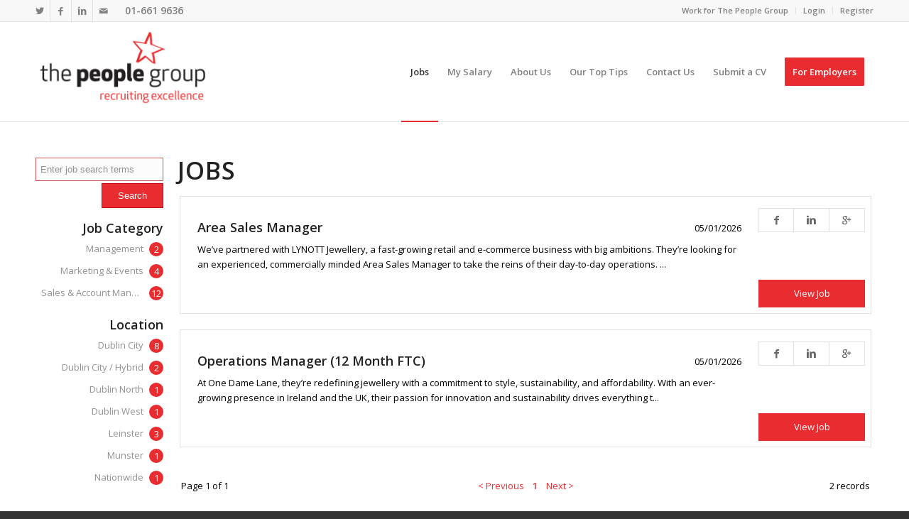

--- FILE ---
content_type: text/html; charset=utf-8
request_url: https://jobs.peoplegroup.ie/jobs-discipline-management.aspx
body_size: 15659
content:


<!DOCTYPE html>
<html lang="en-GB" prefix="og: http://ogp.me/ns#" class="html_stretched responsive av-preloader-disabled av-default-lightbox  html_header_top html_logo_left html_main_nav_header html_menu_right html_custom html_header_sticky_disabled html_header_shrinking_disabled html_header_topbar_active html_mobile_menu_tablet html_header_searchicon_disabled html_content_align_center html_header_unstick_top_disabled html_header_stretch_disabled html_av-submenu-hidden html_av-submenu-display-click html_av-overlay-side html_av-overlay-side-classic html_av-submenu-noclone html_entry_id_35 av-no-preview html_text_menu_active ">
<head prefix="og:&#32;http://ogp.me/ns#"><meta charset="UTF-8" />
    <!-- mobile setting -->
    <meta name="viewport" content="width=device-width,&#32;initial-scale=1,&#32;maximum-scale=1" /><link rel="stylesheet" href="/Content/ThePeopleGroup/assets/Css/jquery.circliful_131824211161227566.css" type="text/css" media="" data-combine="false" /><link rel="stylesheet" href="/Content/ThePeopleGroup/assets/Css/styles_131824211160589279.css" type="text/css" media="all" data-combine="false" /><link rel="stylesheet" href="/Content/ThePeopleGroup/assets/Css/131824211156215071.css" type="text/css" media="all" data-combine="false" /><link rel="stylesheet" href="/Content/ThePeopleGroup/assets/Css/sfsi-style_131824211163539804.css" type="text/css" media="all" data-combine="false" /><link rel="stylesheet" href="/Content/ThePeopleGroup/assets/Css/chosen_131824211161357214.css" type="text/css" media="all" data-combine="false" /><link rel="stylesheet" href="/Content/ThePeopleGroup/assets/Css/frontend_131824211222055898.css" type="text/css" media="all" data-combine="false" /><link rel="stylesheet" href="/Content/ThePeopleGroup/assets/Css/front_131824211163230624.css" type="text/css" media="all" data-combine="false" /><link rel="stylesheet" type="text/css" href="/Content/ThePeopleGroup/assets/Css/131824212688714290.css" data-combine="false" /><link rel="stylesheet" href="/Content/ThePeopleGroup/assets/Css/131824211239317809.css" type="text/css" media="all" data-combine="false" /><link rel="stylesheet" href="/Content/ThePeopleGroup/assets/Css/jobs-filter-shortcode_131824211239161289.css?ver=1.0" type="text/css" media="all" data-combine="false" /><link rel="stylesheet" href="/Content/ThePeopleGroup/assets/sass/firefish.min.css" type="text/css" media="all" data-combine="false" /><link rel="stylesheet" type="text/css" href="/Content/ThePeopleGroup/assets/Css/131824212688714290.css" data-combine="false" /><link rel="stylesheet" type="text/css" href="/Content/ThePeopleGroup/assets/Css/131824212688870500.css" data-combine="false" />
    <!--[if lt IE 9]><script src="/Content/ThePeopleGroup/assets/js/html5shiv.js?x25830"></script><![endif]-->
    <link rel="stylesheet" type="text/css" href="/Content/ThePeopleGroup/assets/Css/131824212688870500.css" data-combine="false" /><meta name="Keywords" content="marketing,&#32;sales,&#32;jobs,&#32;careers,&#32;vacancies,&#32;dublin,&#32;ireland," /><meta name="Description" content="A&#32;list&#32;of&#32;marketing&#32;jobs&#32;in&#32;dublin,&#32;and&#32;sales&#32;careers&#32;in&#32;dublin.&#32;These&#32;vacancies&#32;are&#32;jobs&#32;that&#32;companies&#32;want&#32;to&#32;recruit&#32;for&#32;with&#32;talented&#32;marketing&#32;and&#32;sales&#32;people." /><link href="/rss/adverts/latest.aspx" rel="alternate" type="application/rss+xml" title="Latest&#32;Jobs" /><link rel="canonical" href="https://jobs.peoplegroup.ie/jobs-discipline-management.aspx" /><link rel='preload stylesheet' as='style' type='text/css' href='/_firefish/AjaxControlToolkit/styles/in-use/Calendar.min.css' /><script defer type="application/javascript" language="javascript" src="/_firefish/bundles/js/ffCore.min.js?ffVer=3.6.311.08-639040792011353247"></script>
<script defer type="application/javascript" language="javascript" src="/_combinedresources/js/9167cacf2924ce3949558d45c0c562b7.js"></script><!-- Global site tag (gtag.js) - Google Analytics -->
<script async src="https://www.googletagmanager.com/gtag/js?id=UA-16720581-1"></script>
<script>
  window.dataLayer = window.dataLayer || [];
  function gtag(){dataLayer.push(arguments);}
  gtag('js', new Date());

  gtag('config', 'UA-16720581-1');
</script>
<link rel="preload stylesheet" as="style" type="text/css" href="/ffControlUtilities.ashx/resource?ty=st&k=a7xh%2FJ7YZthWr5BJjwQVpZrPwpMN4YvClWOAzmSxzZc%3D&t=639040792011353247" /><meta property="og:title" content="Jobs" /><meta property="og:url" content="https://jobs.peoplegroup.ie/jobs-discipline-management.aspx" /><meta property="og:description" content="A list of marketing jobs in dublin, and sales careers in dublin. These vacancies are jobs that companies want to recruit for with talented marketing and sales people." /><meta property="og:type" content="website" /><meta property="og:image" content="https://jobs.peoplegroup.ie/webdocs/ThePeopleGroup/CompanySettings/1/Logo/NewLogoLarge.png" /><meta property="og:image:secure_url" content="https://jobs.peoplegroup.ie/webdocs/ThePeopleGroup/CompanySettings/1/Logo/NewLogoLarge.png" /><meta property="og:image:height" content="200" /><meta property="og:image:width" content="200" /><link rel="image_src" type="image/png" href="https://jobs.peoplegroup.ie/webdocs/ThePeopleGroup/CompanySettings/1/Logo/NewLogoLarge.png" /><meta property="og:image:type" content="image/png" /><link rel="SHORTCUT&#32;ICON" type="image/x-icon" href="https://jobs.peoplegroup.ie/webdocs/ThePeopleGroup/CompanySettings/1/Favicon/the&#32;people&#32;group&#32;favicon.png" /><title>
	Jobs
</title></head>
<body data-rsssl="1" id="top" class="page-template-default page page-id-35  rtl_columns stretched open_sans enfold" itemscope="itemscope" itemtype="https://schema.org/WebPage">
    <form method="post" action="./jobs-discipline-management.aspx" onsubmit="javascript:return WebForm_OnSubmit();" id="aspnetForm">
<div class="aspNetHidden">
<input type="hidden" name="__EVENTTARGET" id="__EVENTTARGET" value="" />
<input type="hidden" name="__EVENTARGUMENT" id="__EVENTARGUMENT" value="" />
<input type="hidden" name="__VIEWSTATEFIELDCOUNT" id="__VIEWSTATEFIELDCOUNT" value="2" />
<input type="hidden" name="__VIEWSTATE" id="__VIEWSTATE" value="eqQ4N4z1ylRpn4euWgapCKTs76/xJaSGO7x7CmCFXK5NS9NDDPXEFAfrbaM1bVcQZH2h5sMHGsDZ44TaRzOMc65XqWqoiXN2cNDixQXzMcupcaGl9sEJ6x/H2PwJrlLPkWcAmOCCYGGMJWmfJGeTPjoSSFrgGrm3MAxucF74q9nTlskVzq10Nf1oDCO+o44bo48dblpIi/WVutVZ2vV2oAGKDi0XxluVptvxjN/tYwGTLNrY3ZXf7RKzVlpXxpJzFyLGP4amdJY7kVUHJ6Pmj2l8G2EKVtV3Sh9v1P7JbCyXKnrBepsmYqwg2f+p2cpy1JF2cJpaRh/0P3oLIJ6I35N6YdFwUqaTSO0o6mh2HzsMW1bv1FpZpxcqvhIoFdMADtcIeIWy4hCKdYsG8mMt6Co4p7Bc3ycBacfD1i9Z+Q7fwVcWHZFSZMPIfFy/eGwZnYzhTWJAG3Vra6E02gBaUUIs1tX06Vex472/MQJc+TdJO7dzBn6fZKvJJqHaZF1ghu1kWu0GcL7xdIWD27TmcZC+rOc9F4nruN4egyVkDSG72FwgMa+67wQ/ZdPOqTLHcltayGLUll0IRReFVdgeB/fb1mPnQToOaVZTRUYPDbqvHQLI8Kya9P1ncrpW11e/P41aymccXQAlGOsQbtP37xMOSbXYTDUTobcHsw2H5KO2gg4yJKxmQIPLWGGm9kA2hQwADsznCa6sm+xSNNb1n+5soy3DmsP+B+lKOX4AatPh2Yu6/KJhjLpF2w4l1b1a/qM6UMSPPKVotbOGvsLIz81bc7PkGozAsrI8c4kC4XCJ2VVtHnoghMA3WzmaLMrVqhqRna66bVil7h+4vRjdDyNTg3L6p7exkpomhbhmDMgyzJ/1MjBWHtpiy6yCrD6V5O5kpLXfZgo5EBAjjPcHgSLOibppWkTUV3Q4W7eR+gEB6u2674HyyRx+eFZsoUJC7dsF4wO/zoS8YUIPVg/[base64]/[base64]/oEePv3ov9J1zIJyaDzyKnriYXnbpzsnMO0hP1asLz2foGZOkiCXbnyd9BMmmxNrXW0Fj3b1Y71nP8OR7JOV1Y5YKBStwI27AB6bfsDmmKoIqfiUwydSq4H5aGAjf6hfC4zQWROzlw/g/bOS9qz5g/GydLGR/6C7mWUaQ3W1OcdPxCS41yL8re0M+wkM2l77ppI55R6SGMfXMfeTOtAOjg6FDVcZKwRrOnxMnb7ZTZ1N73FTYEfRi/EL6WOkPy1Z3SGo3qc/8AMnwz8vt6Jk9hCxsSXeXMSD0R3AZ7oxuBoTbRSh2dOEwFhtR4jJCLUJTjp0S/+xTVSu/Ks15D1iWXgQ5qYS5ycMzU7OKdMKokPMfCqLEdBdv1Oli5Hy1ouTzDSzQ6a0RpkZczOciqQef76TkQW95mbKS1fgxJ0oKh5A3sUfaKWPeK98XhagZnaz7AdmH4" />
<input type="hidden" name="__VIEWSTATE1" id="__VIEWSTATE1" value="OyeB6eEtH2Zt1+bAznM5h8LmrJfSgYE3z2tJStQA4m0CghMvB0fHxmFF6gt29ndR1GkAu+pM1A1OXj9N86XitHxerO8y+F/cgSW+TXUNmnjIk4PTjpRaXjGnmBsGL9PZUlGUdVxQi8+SQUcnoyLmp1gudpSBZ3DZniZFjSIo/Sda4Etj1IQCYM51H+aL/YKVfKnQK0HmfRIt2BgGYuKRjsgHR57DYzbVoNGWy532dIf4DAMRu81ppRPNh+rOom7dzfzUvKBmfq6VghakEfZ//[base64]/nwm7iKNi3JXqwWF0QajdOpkSD1DKvFKMyKUs0Go9xI2z5iyhmOSGy5dBteXcX6u2MKAc6Tc6oy2mZEWaxGC8An9UAbfc/PrAqvYgkppn/coc073kXIH5JFuwIIy1anyxmZCkGIsldmWTSMKxKoFA3DXeWCtwQbUyt+s691CeOdnUer2I3NFGA3iRo+G1BuYM+NnPQ7jJ7aDxKHp3fMEYRBEWkmB5uRiyom01xgpoXcgsXEHXTbmqo/A08oTvJ9+jTz5fCEf4Hkik6KU9+Ze8D/kWynT/EMDMRjOelmomweAJ5tIkZVaOakiJokZCFhfEc6oGtkX9H2kHB7uUAYpyf+qI/[base64]/Om8X1vRYhGYW4e0CxkPeG0NEdANTcZ1sY4bE8Oicj7lCIQws8oNpbr/SU6qYRlkpSURqOTHYrWAGfT7GDOTSh8lTq3HULz3cZAJR2bJJUTCgoc/pEwRQC1TLau7CLI+8TX0m9pOkhg/dcuWP/Gp7fgDhTcm/NkpuBKQM2rvXfySSgXnTsOjEnSJZzHGNiwd2XlLbIDWTz1nuIgQlBTPfuJwtKHxpsvJ98GeEj0rzDepMMrqWUHgM8UtkU8cIumO97+xnhyCcZ5XvXJ9SJQMMIQv0+W1pI6bE2SBzDBq48ZXTgVuVo0MxUYnJe84Aed" />
</div>

<script type="text/javascript">
//<![CDATA[
var theForm = document.forms['aspnetForm'];
if (!theForm) {
    theForm = document.aspnetForm;
}
function __doPostBack(eventTarget, eventArgument) {
    if (!theForm.onsubmit || (theForm.onsubmit() != false)) {
        theForm.__EVENTTARGET.value = eventTarget;
        theForm.__EVENTARGUMENT.value = eventArgument;
        theForm.submit();
    }
}
//]]>
</script>



<script src="scripts/aspNetFramework.min.js" type="text/javascript"></script>
<script type="text/javascript">
//<![CDATA[
function WebForm_OnSubmit() {
if (typeof(ValidatorOnSubmit) == "function" && ValidatorOnSubmit() == false) return false;
return true;
}
//]]>
</script>

<div class="aspNetHidden">

	<input type="hidden" name="__VIEWSTATEGENERATOR" id="__VIEWSTATEGENERATOR" value="5D6D52A2" />
	<input type="hidden" name="__EVENTVALIDATION" id="__EVENTVALIDATION" value="l/xedfccO9DvpEi1T14OvGV5VDWEA313sfSLZIV3ZJZlZDZYQmjEU29HkdwTt2jSFH0ZwdTT/yYVBUQpxzf7nkAnCRtsveAQsT6blOel9xEAVzCc5V+HN6C84gkwtV3tQd2S41fUnbPKoBA8qCmmhCwsatdsgx4Kud4ptoKGlNksXkxt" />
</div>
        <script type="text/javascript">
//<![CDATA[
Sys.WebForms.PageRequestManager._initialize('ctl01$ctl00$ToolkitScriptManager1', 'aspnetForm', ['fctl01$ctl00$PgMsg$upPgMsg',''], [], [], 90, 'ctl01$ctl00');
//]]>
</script>

        <div id='wrap_all'>
            



<header id='header' class='all_colors header_color light_bg_color  av_header_top av_logo_left av_main_nav_header av_menu_right av_custom av_header_sticky_disabled av_header_shrinking_disabled av_header_stretch_disabled av_mobile_menu_tablet av_header_searchicon_disabled av_header_unstick_top_disabled av_bottom_nav_disabled  av_header_border_disabled' role="banner" itemscope="itemscope" itemtype="https://schema.org/WPHeader">

    <div id='header_meta' class='container_wrap container_wrap_meta  av_icon_active_left av_extra_header_active av_secondary_right av_phone_active_left av_entry_id_35'>
        <div class='container'>
            <ul class='noLightbox social_bookmarks icon_count_4'>
                <li id="ctl01_ctl00_Header_liTwitter" class="social_bookmarks_twitter&#32;av-social-link-twitter&#32;social_icon_1"><a href="http://twitter.com/peoplegroup" id="ctl01_ctl00_Header_lnkTwitter" target="_blank" aria-hidden="true" data-av_icon="&#59633;" data-av_iconfont="entypo-fontello" title="Twitter"><span class='avia_hidden_link_text'>Twitter</span></a></li>
                <li id="ctl01_ctl00_Header_liFacebook" class="social_bookmarks_facebook&#32;av-social-link-facebook&#32;social_icon_2"><a href="http://www.facebook.com/ThePeopleGroupDublinIreland" id="ctl01_ctl00_Header_lnkFacebook" target="_blank" aria-hidden="true" data-av_icon="&#59635;" data-av_iconfont="entypo-fontello" title="Facebook"><span class='avia_hidden_link_text'>Facebook</span></a></li>
                <li id="ctl01_ctl00_Header_liLinkedIn" class="social_bookmarks_linkedin&#32;av-social-link-linkedin&#32;social_icon_3"><a href="http://www.linkedin.com/company/the-people-group-dublin" id="ctl01_ctl00_Header_lnkLinkedIn" target="_blank" aria-hidden="true" data-av_icon="&#59644;" data-av_iconfont="entypo-fontello" title="Linkedin"><span class='avia_hidden_link_text'>Linkedin</span></a></li>
                <li class='social_bookmarks_mail av-social-link-mail social_icon_4'><a target='_blank' href='https://www.peoplegroup.ie/contact-us/' aria-hidden='true' data-av_icon='' data-av_iconfont='entypo-fontello' title='Mail'><span class='avia_hidden_link_text'>Mail</span></a></li>
            </ul>
            <nav class='sub_menu' role="navigation" itemscope="itemscope" itemtype="https://schema.org/SiteNavigationElement">
                <ul id="avia2-menu" class="menu">
                    <li id="menu-item-1082" class="menu-item menu-item-type-post_type menu-item-object-page menu-item-1082"><a href="https://www.peoplegroup.ie/work-for-the-people-group/">Work for The People Group</a></li>
                    <li>
                        <a href="/login.aspx" id="ctl01_ctl00_Header_lnkLogin" class="login-btn&#32;btn&#32;btn--primary">Login</a>
                        </li>
                    <li>
                        <a href="/register.aspx" id="ctl01_ctl00_Header_lnkRegister" class="reg-btn&#32;btn&#32;btn--primary">Register</a>
                        
                    </li>
                </ul>
            </nav>
            <div id="ctl01_ctl00_Header_divPhoneWrap" class="phone-info&#32;with_nav"><span>
                01-661 9636</span></div>
        </div>
    </div>
    <div id='header_main' class='container_wrap container_wrap_logo'>
        <div class='container av-logo-container'>
            <div class='inner-container'>
                <span class='logo'><a href='https://www.peoplegroup.ie/'>
                    <img height='100' width='300' src='/Content/ThePeopleGroup/assets/Images/logonew_131824211339690310.png' alt='Digital Recruitment Dublin, Marketing Jobs, Sales, Management'></a></span><nav class='main_menu' data-selectname='Select a page' role="navigation" itemscope="itemscope" itemtype="https://schema.org/SiteNavigationElement">
                        <div class="avia-menu av-main-nav-wrap">
                            <ul id="avia-menu" class="menu av-main-nav">
                                
  
  <li id="menu-item-569" class="current-menu-item page_item menu-item menu-item-type-custom menu-item-object-custom menu-item-home menu-item-top-level menu-item-top-level-1"><a href="https://jobs.peoplegroup.ie/jobs.aspx" itemprop="url"><span class="avia-bullet"></span><span class="avia-menu-text">Jobs</span><span class="avia-menu-fx"><span class="avia-arrow-wrap"><span class="avia-arrow"></span></span></span></a></li>
<li id="menu-item-569" class="page_item menu-item menu-item-type-custom menu-item-object-custom menu-item-home menu-item-top-level menu-item-top-level-1"><a href="https://www.mysalary.ie/" itemprop="url"><span class="avia-bullet"></span><span class="avia-menu-text">My Salary</span><span class="avia-menu-fx"><span class="avia-arrow-wrap"><span class="avia-arrow"></span></span></span></a></li>
<li id="menu-item-569" class="page_item menu-item menu-item-type-custom menu-item-object-custom menu-item-home menu-item-top-level menu-item-top-level-1"><a href="https://www.peoplegroup.ie/about-us/" itemprop="url"><span class="avia-bullet"></span><span class="avia-menu-text">About Us</span><span class="avia-menu-fx"><span class="avia-arrow-wrap"><span class="avia-arrow"></span></span></span></a></li>
<li id="menu-item-569" class="page_item menu-item menu-item-type-custom menu-item-object-custom menu-item-home menu-item-top-level menu-item-top-level-1"><a href="https://www.peoplegroup.ie/our-top-tips/" itemprop="url"><span class="avia-bullet"></span><span class="avia-menu-text">Our Top Tips</span><span class="avia-menu-fx"><span class="avia-arrow-wrap"><span class="avia-arrow"></span></span></span></a></li>
<li id="menu-item-569" class="page_item menu-item menu-item-type-custom menu-item-object-custom menu-item-home menu-item-top-level menu-item-top-level-1"><a href="https://www.peoplegroup.ie/contact/" itemprop="url"><span class="avia-bullet"></span><span class="avia-menu-text">Contact Us</span><span class="avia-menu-fx"><span class="avia-arrow-wrap"><span class="avia-arrow"></span></span></span></a></li>
<li id="menu-item-569" class="page_item menu-item menu-item-type-custom menu-item-object-custom menu-item-home menu-item-top-level menu-item-top-level-1"><a href="https://www.peoplegroup.ie/submit-a-cv/" itemprop="url"><span class="avia-bullet"></span><span class="avia-menu-text">Submit a CV</span><span class="avia-menu-fx"><span class="avia-arrow-wrap"><span class="avia-arrow"></span></span></span></a></li>

                                <li id="menu-item-50" class="menu-item menu-item-type-post_type menu-item-object-page av-menu-button av-menu-button-colored menu-item-top-level menu-item-top-level-8"><a href="https://www.peoplegroup.ie/for-employers/" itemprop="url"><span class="avia-bullet"></span><span class="avia-menu-text">For Employers</span><span class="avia-menu-fx"><span class="avia-arrow-wrap"><span class="avia-arrow"></span></span></span></a></li>
                                <li id="menu-item-542" class="menu-item menu-item-type-custom menu-item-object-custom hide_this_item  menu-item-top-level menu-item-top-level-9"><a href="https://www.peoplegroup.ie/for-employers/#about" itemprop="url"><span class="avia-bullet"></span><span class="avia-menu-text">About</span><span class="avia-menu-fx"><span class="avia-arrow-wrap"><span class="avia-arrow"></span></span></span></a></li>
                                <li id="menu-item-543" class="menu-item menu-item-type-custom menu-item-object-custom hide_this_item  menu-item-top-level menu-item-top-level-10"><a href="https://www.peoplegroup.ie/for-employers/#different" itemprop="url"><span class="avia-bullet"></span><span class="avia-menu-text">What makes  Us Different</span><span class="avia-menu-fx"><span class="avia-arrow-wrap"><span class="avia-arrow"></span></span></span></a></li>
                                <li id="menu-item-544" class="menu-item menu-item-type-custom menu-item-object-custom hide_this_item  menu-item-top-level menu-item-top-level-11"><a href="https://www.peoplegroup.ie/for-employers/#test" itemprop="url"><span class="avia-bullet"></span><span class="avia-menu-text">Testimonials</span><span class="avia-menu-fx"><span class="avia-arrow-wrap"><span class="avia-arrow"></span></span></span></a></li>
                                <li id="menu-item-545" class="menu-item menu-item-type-custom menu-item-object-custom hide_this_item  av-menu-button av-menu-button-colored menu-item-top-level menu-item-top-level-12"><a href="https://www.peoplegroup.ie/for-employers/#hire" itemprop="url"><span class="avia-bullet"></span><span class="avia-menu-text">Start Hiring</span><span class="avia-menu-fx"><span class="avia-arrow-wrap"><span class="avia-arrow"></span></span></span></a></li>

                                <li class="av-burger-menu-main menu-item-avia-special ">
                                    <a href="#">
                                        <span class="av-hamburger av-hamburger--spin av-js-hamburger">
                                            <span class="av-hamburger-box">
                                                <span class="av-hamburger-inner"></span>
                                                <strong>Menu</strong>
                                            </span>
                                        </span>
                                    </a>
                                </li>
                            </ul>
                        </div>
                    </nav>
            </div>
        </div>
        <!-- end container_wrap-->
    </div>
    <div class='header_bg'></div>
    <!-- end header -->
</header>

            <div id='main' class='all_colors' data-scroll-offset='0'>
                <!-- Start of page here-->
                
    <div class='main_color container_wrap_first container_wrap fullsize'>
        <div class='container'>
            <main role="main" itemprop="mainContentOfPage" class='template-page content  av-content-full alpha units'>
                <div class='post-entry post-entry-type-page post-entry-35'>
                    <div class='entry-content-wrapper clearfix'>
                        
    <section class="av_textblock_section ">
        <div class='avia_textblock  ' itemprop="text">
            <div class="job-filter--wrapper">
                <div class="job-filter--sidebar">
                    <div class="job-filter--sidebar-section">
                        <div id="ctl01_ctl00_mainContentArea_mainContentArea_CandidateAdvertSearchWithManager1_CandidateAdvertSearch1_pnlAdvertSearch" onkeypress="javascript:return&#32;WebForm_FireDefaultButton(event,&#32;&#39;ctl01_ctl00_mainContentArea_mainContentArea_CandidateAdvertSearchWithManager1_CandidateAdvertSearch1_btnSearch&#39;)">
	
    <div id="advertSearchArea">
        <fieldset>

            <dl id="ctl01_ctl00_mainContentArea_mainContentArea_CandidateAdvertSearchWithManager1_CandidateAdvertSearch1_dlKeywords" class="searchKeywords">
                    <dt></dt>            
                    <dd><span id="ctl01_ctl00_mainContentArea_mainContentArea_CandidateAdvertSearchWithManager1_CandidateAdvertSearch1_txtKeywords_inpVal" class="errorText" data-nosnippet="true" style="display:none;"></span><input aria-readonly="false" aria-required="false" name="ctl01$ctl00$mainContentArea$mainContentArea$CandidateAdvertSearchWithManager1$CandidateAdvertSearch1$txtKeywords" type="text" id="ctl01_ctl00_mainContentArea_mainContentArea_CandidateAdvertSearchWithManager1_CandidateAdvertSearch1_txtKeywords" class="&#32;textbox" placeholder="Enter&#32;job&#32;search&#32;terms" autocomplete="off" /></dd>
                </dl>            
            
            <dl class="searchButtons">
                <dt>&nbsp;</dt>            
                <dd>                    
                    <input type="button" name="ctl01$ctl00$mainContentArea$mainContentArea$CandidateAdvertSearchWithManager1$CandidateAdvertSearch1$btnSearch" value="Search" onclick="javascript:WebForm_DoPostBackWithOptions(new&#32;WebForm_PostBackOptions(&quot;ctl01$ctl00$mainContentArea$mainContentArea$CandidateAdvertSearchWithManager1$CandidateAdvertSearch1$btnSearch&quot;,&#32;&quot;&quot;,&#32;true,&#32;&quot;&quot;,&#32;&quot;&quot;,&#32;false,&#32;true))" id="ctl01_ctl00_mainContentArea_mainContentArea_CandidateAdvertSearchWithManager1_CandidateAdvertSearch1_btnSearch" title="Search" class="searchButton&#32;btn-search&#32;jobs-autocomplete-submit" />
                    <span id="ctl01_ctl00_mainContentArea_mainContentArea_CandidateAdvertSearchWithManager1_CandidateAdvertSearch1_spanGlyphIcons"></span>
                </dd>
            </dl> 
                                                                
        </fieldset>
    </div>

</div>
                         
                    </div>
                    <div class="job-filter--sidebar-section">
                        <h4>Job Category</h4>
                        <div id="ctl01_ctl00_mainContentArea_mainContentArea_adGrpLnkJobCategory" class="ff-widget&#32;ffw-job-grouping">
	<h4 class="ffw-job-grouping-title">
		
	</h4><ul class="job-filter--group">
		<li class="job-filter--group-group-item"><span class="badge">2</span><a href="https://jobs.peoplegroup.ie/jobs-discipline-management.aspx">Management</a></li><li class="job-filter--group-group-item"><span class="badge">4</span><a href="https://jobs.peoplegroup.ie/jobs-discipline-marketing-events.aspx">Marketing & Events</a></li><li class="job-filter--group-group-item"><span class="badge">12</span><a href="https://jobs.peoplegroup.ie/jobs-discipline-sales-account-management.aspx">Sales & Account Management</a></li>
	</ul>
</div>
                    </div>

                    <div class="job-filter--sidebar-section">
                        <h4>Location</h4>
                        <div id="ctl01_ctl00_mainContentArea_mainContentArea_adGrpLnkLocation" class="ff-widget&#32;ffw-job-grouping">
	<h4 class="ffw-job-grouping-title">
		
	</h4><ul class="job-filter--group">
		<li class="job-filter--group-group-item"><span class="badge">8</span><a href="https://jobs.peoplegroup.ie/jobs-location-dublin-city.aspx">Dublin City</a></li><li class="job-filter--group-group-item"><span class="badge">2</span><a href="https://jobs.peoplegroup.ie/jobs-location-dublin-city-hybrid.aspx">Dublin City / Hybrid</a></li><li class="job-filter--group-group-item"><span class="badge">1</span><a href="https://jobs.peoplegroup.ie/jobs-location-dublin-north.aspx">Dublin North</a></li><li class="job-filter--group-group-item"><span class="badge">1</span><a href="https://jobs.peoplegroup.ie/jobs-location-dublin-west.aspx">Dublin West</a></li><li class="job-filter--group-group-item"><span class="badge">3</span><a href="https://jobs.peoplegroup.ie/jobs-location-leinster.aspx">Leinster</a></li><li class="job-filter--group-group-item"><span class="badge">1</span><a href="https://jobs.peoplegroup.ie/jobs-location-munster.aspx">Munster</a></li><li class="job-filter--group-group-item"><span class="badge">1</span><a href="https://jobs.peoplegroup.ie/jobs-location-nationwide.aspx">Nationwide</a></li>
	</ul>
</div>
                    </div>
                </div>
                <div class="job-filter--list">
                    
<div class="webContentItem">
    <h1>Jobs</h1>

</div>

                    <div id="ctl01_ctl00_mainContentArea_mainContentArea_CandidateAdvertSearchResults1">
<div itemscope="" itemtype="//schema.org/ItemList" id="candAdverts" class="candidate-advert-results">
    <meta itemprop='numberOfItems' content='2'  />
    <div>
	<table class="&#32;resultsGrid&#32;resultsGrid" cellspacing="0" cellpadding="3" id="ctl01_ctl00_mainContentArea_mainContentArea_CandidateAdvertSearchResults1_grdvwResults" style="border-width:0px;border-collapse:collapse;">
		<tr class="&#32;resultsRow&#32;even&#32;first">
			<td class="resultsRowCell">

<div class="job-filter--list-item" itemprop="itemListElement" itemscope="" itemtype="//schema.org/ListItem">
    <meta itemprop='url' content='https://jobs.peoplegroup.ie/job/area-sales-manager-1155.aspx'  />
    <meta itemprop='position' content='1' />
    <table>
        <tr>
            <td class="job-filter--list-item__main_content">
                <div class="job-filter--list-item__header">
                    <h4>
                        Area Sales Manager</h4>
                    <span>
                        05/01/2026</span>
                </div>
                <div>
                    
                </div>
                <p>We’ve partnered with LYNOTT Jewellery, a fast-growing retail and e-commerce business with big ambitions. They’re looking for an experienced, commercially minded Area Sales Manager to take the reins of their day-to-day operations. ...</p>
            </td>
            <td width="150">
                <div class="av-share-box">
                    <ul class="av-share-box-list">
                        <li class="av-share-link av-social-link-facebook">
                            <a href="http://www.facebook.com/sharer.php?u=https://jobs.peoplegroup.ie/job/area-sales-manager-1155.aspx&amp;t=Area Sales Manager" id="ctl01_ctl00_mainContentArea_mainContentArea_CandidateAdvertSearchResults1_grdvwResults_ctl02_ctl00_lnkFacebook" target="_blank" aria-hidden="true" data-av_icon="&#59635;" data-av_iconfont="entypo-fontello" data-avia-related-tooltip="Share&#32;on&#32;Facebook">
                                <span class="avia_hidden_link_text">Share on Facebook</span>
                            </a>
                            <div class="avia-related-tooltip avia-tt" style="top: 1076px; left: -22.5px; display: none; opacity: 0;">
                                <div class="inner_tooltip">Share on Facebook</div>
                                <span class="avia-arrow-wrap"><span class="avia-arrow"></span></span>
                            </div>
                        </li>
                        <li class="av-share-link av-social-link-linkedin">
                            <a href="https://www.linkedin.com/sharing/share-offsite/?url=https://jobs.peoplegroup.ie/job/area-sales-manager-1155.aspx" id="ctl01_ctl00_mainContentArea_mainContentArea_CandidateAdvertSearchResults1_grdvwResults_ctl02_ctl00_lnkLinkedIn" target="_blank" aria-hidden="true" data-av_icon="&#59644;" data-av_iconfont="entypo-fontello" data-avia-related-tooltip="Share&#32;on&#32;Linkedin">
                                <span class="avia_hidden_link_text">Share on Linkedin</span>
                            </a>
                            <div class="avia-related-tooltip avia-tt" style="top: 1066px; left: 393.5px; display: none; opacity: 0;">
                                <div class="inner_tooltip">Share on Linkedin</div>
                                <span class="avia-arrow-wrap">
                                    <span class="avia-arrow"></span></span>
                            </div>
                        </li>

                        <li class="av-share-link av-social-link-gplus">
                            <a href="https://plus.google.com/share?url=https://jobs.peoplegroup.ie/job/area-sales-manager-1155.aspx" id="ctl01_ctl00_mainContentArea_mainContentArea_CandidateAdvertSearchResults1_grdvwResults_ctl02_ctl00_lnkGooglePlus" target="_blank" aria-hidden="true" data-av_icon="&#59638;" data-av_iconfont="entypo-fontello" data-avia-related-tooltip="Share&#32;on&#32;Google+">
                                <span class="avia_hidden_link_text">Share on Google+</span>
                            </a>
                            <div class="avia-related-tooltip avia-tt" style="top: 1579px; left: 179.5px; display: none; opacity: 0;">
                                <div class="inner_tooltip">Share on Google+</div>
                                <span class="avia-arrow-wrap"><span class="avia-arrow"></span></span>
                            </div>
                        </li>
                    </ul>
                </div>
            </td>
        </tr>
        <tr>
            <td></td>
            <td class="job-filter--list-item__buttons"><a href="https://jobs.peoplegroup.ie/job/area-sales-manager-1155.aspx" id="ctl01_ctl00_mainContentArea_mainContentArea_CandidateAdvertSearchResults1_grdvwResults_ctl02_ctl00_lnkAdvert" class="job-filter--list-item__view_button&#32;button">View Job</a></td>
        </tr>
    </table>
</div>
</td>
		</tr><tr class="&#32;resultsRow&#32;even&#32;last">
			<td class="resultsRowCell">

<div class="job-filter--list-item" itemprop="itemListElement" itemscope="" itemtype="//schema.org/ListItem">
    <meta itemprop='url' content='https://jobs.peoplegroup.ie/job/operations-manager-(12-month-ftc)-1171.aspx'  />
    <meta itemprop='position' content='2' />
    <table>
        <tr>
            <td class="job-filter--list-item__main_content">
                <div class="job-filter--list-item__header">
                    <h4>
                        Operations Manager (12 Month FTC)</h4>
                    <span>
                        05/01/2026</span>
                </div>
                <div>
                    
                </div>
                <p>At One Dame Lane, they’re redefining jewellery with a commitment to style, sustainability, and affordability. With an ever-growing presence in Ireland and the UK, their passion for innovation and sustainability drives everything t...</p>
            </td>
            <td width="150">
                <div class="av-share-box">
                    <ul class="av-share-box-list">
                        <li class="av-share-link av-social-link-facebook">
                            <a href="http://www.facebook.com/sharer.php?u=https://jobs.peoplegroup.ie/job/operations-manager-(12-month-ftc)-1171.aspx&amp;t=Operations Manager (12 Month FTC)" id="ctl01_ctl00_mainContentArea_mainContentArea_CandidateAdvertSearchResults1_grdvwResults_ctl03_ctl00_lnkFacebook" target="_blank" aria-hidden="true" data-av_icon="&#59635;" data-av_iconfont="entypo-fontello" data-avia-related-tooltip="Share&#32;on&#32;Facebook">
                                <span class="avia_hidden_link_text">Share on Facebook</span>
                            </a>
                            <div class="avia-related-tooltip avia-tt" style="top: 1076px; left: -22.5px; display: none; opacity: 0;">
                                <div class="inner_tooltip">Share on Facebook</div>
                                <span class="avia-arrow-wrap"><span class="avia-arrow"></span></span>
                            </div>
                        </li>
                        <li class="av-share-link av-social-link-linkedin">
                            <a href="https://www.linkedin.com/sharing/share-offsite/?url=https://jobs.peoplegroup.ie/job/operations-manager-(12-month-ftc)-1171.aspx" id="ctl01_ctl00_mainContentArea_mainContentArea_CandidateAdvertSearchResults1_grdvwResults_ctl03_ctl00_lnkLinkedIn" target="_blank" aria-hidden="true" data-av_icon="&#59644;" data-av_iconfont="entypo-fontello" data-avia-related-tooltip="Share&#32;on&#32;Linkedin">
                                <span class="avia_hidden_link_text">Share on Linkedin</span>
                            </a>
                            <div class="avia-related-tooltip avia-tt" style="top: 1066px; left: 393.5px; display: none; opacity: 0;">
                                <div class="inner_tooltip">Share on Linkedin</div>
                                <span class="avia-arrow-wrap">
                                    <span class="avia-arrow"></span></span>
                            </div>
                        </li>

                        <li class="av-share-link av-social-link-gplus">
                            <a href="https://plus.google.com/share?url=https://jobs.peoplegroup.ie/job/operations-manager-(12-month-ftc)-1171.aspx" id="ctl01_ctl00_mainContentArea_mainContentArea_CandidateAdvertSearchResults1_grdvwResults_ctl03_ctl00_lnkGooglePlus" target="_blank" aria-hidden="true" data-av_icon="&#59638;" data-av_iconfont="entypo-fontello" data-avia-related-tooltip="Share&#32;on&#32;Google+">
                                <span class="avia_hidden_link_text">Share on Google+</span>
                            </a>
                            <div class="avia-related-tooltip avia-tt" style="top: 1579px; left: 179.5px; display: none; opacity: 0;">
                                <div class="inner_tooltip">Share on Google+</div>
                                <span class="avia-arrow-wrap"><span class="avia-arrow"></span></span>
                            </div>
                        </li>
                    </ul>
                </div>
            </td>
        </tr>
        <tr>
            <td></td>
            <td class="job-filter--list-item__buttons"><a href="https://jobs.peoplegroup.ie/job/operations-manager-(12-month-ftc)-1171.aspx" id="ctl01_ctl00_mainContentArea_mainContentArea_CandidateAdvertSearchResults1_grdvwResults_ctl03_ctl00_lnkAdvert" class="job-filter--list-item__view_button&#32;button">View Job</a></td>
        </tr>
    </table>
</div>
</td>
		</tr>
	</table>
</div>
    <div class="attract">
        
    </div>
    <span id="ctl01_ctl00_mainContentArea_mainContentArea_CandidateAdvertSearchResults1_pgr"><input type="hidden" name="ctl01$ctl00$mainContentArea$mainContentArea$CandidateAdvertSearchResults1$pgr$hfPageIndex" id="ctl01_ctl00_mainContentArea_mainContentArea_CandidateAdvertSearchResults1_pgr_hfPageIndex" value="0" /><table border="0" cellpadding="0" cellspacing="0" class="pager" style="width:100%;">
	<tr>
		<td class="pages">Page 1 of 1</td><td class="navigation&#32;pagerPageLinks">&nbsp;<a id="ctl01_ctl00_mainContentArea_mainContentArea_CandidateAdvertSearchResults1_pgr_lnkPrevious" class="aspNetDisabled" rel="nofollow noindex">&lt; Previous</a>&nbsp;&nbsp;<a id="ctl01_ctl00_mainContentArea_mainContentArea_CandidateAdvertSearchResults1_pgr_hyp0" class="aspNetDisabled&#32;selected" rel="nofollow noindex">1</a>&nbsp;&nbsp;<a id="ctl01_ctl00_mainContentArea_mainContentArea_CandidateAdvertSearchResults1_pgr_lnkNext" class="aspNetDisabled" rel="nofollow noindex">Next &gt;</a>&nbsp;</td><td class="records">2 records</td>
	</tr>
</table></span>
</div>
</div>
                    
    
                </div>
            </div>
        </div>
    </section>

                    </div>
                </div>
            </main><!-- close content main element -->
            <!-- section close by builder template -->
        </div>
        <!--end builder template-->
    </div>
    <!-- close default .container_wrap element -->

                <!-- /Start of page here-->
                

<div class='container_wrap footer_color' id='footer'>

    <div class='container'>

        <div class='flex_column av_one_fourth  first el_before_av_one_fourth'>
            <section id="ctl01_ctl00_Footer_sectionSocial" class="widget&#32;clearfix&#32;sfsi">
                <h3 class="widgettitle">Social Media</h3>
                <div class="sfsi_widget" data-position="widget">
                    <div id='sfsi_wDiv'></div>
                    <div class="norm_row sfsi_wDiv" style="width: 225px; text-align: left; position: absolute;">
                        <div id="ctl01_ctl00_Footer_divFacebook" style="width:&#32;40px;&#32;height:&#32;40px;&#32;margin-left:&#32;5px;&#32;margin-bottom:&#32;5px;" class="sfsi_wicons&#32;shuffeldiv&#32;">
                            <div class='inerCnt'>
                                <a href="http://www.facebook.com/ThePeopleGroupDublinIreland" id="ctl01_ctl00_Footer_lnkFacebook2" class="&#32;sficn" effect="" target="_blank" alt="Facebook" style="opacity:&#32;1">
                                    <img alt='Facebook' title='Facebook' src='/Content/ThePeopleGroup/assets/Images/thin_facebook_131824211356169917.png' width='40' height='40' style='' class='sfcm sfsi_wicon' effect=''></a>
                            </div>
                        </div>
                        <div id="ctl01_ctl00_Footer_divTwitter" style="width:&#32;40px;&#32;height:&#32;40px;&#32;margin-left:&#32;5px;&#32;margin-bottom:&#32;5px;" class="sfsi_wicons&#32;shuffeldiv&#32;">
                            <div class='inerCnt'>
                                <a href="http://twitter.com/peoplegroup" id="ctl01_ctl00_Footer_lnkTwitter2" class="&#32;sficn" effect="" target="_blank" alt="Twitter" style="opacity:&#32;1">
                                    <img alt='Twitter' title='Twitter' src='/Content/ThePeopleGroup/assets/Images/thin_twitter_131824211356229771.png' width='40' height='40' style='' class='sfcm sfsi_wicon' effect=''></a>
                            </div>
                        </div>
                        <div id="ctl01_ctl00_Footer_divLinkedIn" style="width:&#32;40px;&#32;height:&#32;40px;&#32;margin-left:&#32;5px;&#32;margin-bottom:&#32;5px;" class="sfsi_wicons&#32;shuffeldiv&#32;">
                            <div class='inerCnt'>
                                <a href="http://www.linkedin.com/company/the-people-group-dublin" id="ctl01_ctl00_Footer_lnkLinkedIn2" class="&#32;sficn" effect="" target="_blank" alt="LinkedIn" style="opacity:&#32;1">
                                    <img alt='LinkedIn' title='LinkedIn' src='/Content/ThePeopleGroup/assets/Images/thin_linkedin_131824211356281204.png' width='40' height='40' style='' class='sfcm sfsi_wicon' effect=''></a>
                            </div>
                        </div>
                    </div>
                    <div id="sfsi_holder" class="sfsi_holders" style="position: relative; float: left; width: 100%; z-index: -1;"></div>
                    <div style="clear: both;"></div>
                </div>
                <span class="seperator extralight-border"></span>
            </section>
            <section id="text-10" class="widget clearfix widget_text">
                <div class="textwidget">
                    <p>
                        <a href="https://www.peoplegroup.ie/privacy/">Privacy Policy</a><br>
                        <a href="https://www.peoplegroup.ie/cookie-policy/">Cookie Policy</a>
                    </p>
                </div>
                <span class="seperator extralight-border"></span>
            </section>
        </div>
        <div class='flex_column av_one_fourth  el_after_av_one_fourth  el_before_av_one_fourth '>
        </div>
        <div class='flex_column av_one_fourth  el_after_av_one_fourth  el_before_av_one_fourth '>
        </div>
        <div class='flex_column av_one_fourth  el_after_av_one_fourth  el_before_av_one_fourth '>
            <section id="text-2" class="widget clearfix widget_text">
                <h3 class="widgettitle">The People Group</h3>
                <div class="textwidget">
                    Marketing People Limited (Trading as The People Group)
                                <br/><br />
                    Registered Office: 4 Clanwilliam Square, Dublin 2<br /><br />
                        Registration Number: 149757
                    <br />
                    Directors: Colm Buckley, Brian Sweeney, Siobhan Phelan<br>
                </div>
                <span class="seperator extralight-border"></span>
            </section>
        </div>

    </div>


    <!-- ####### END FOOTER CONTAINER ####### -->
</div>
<footer class='container_wrap socket_color' id='socket' role="contentinfo" itemscope="itemscope" itemtype="https://schema.org/WPFooter">
    <div class='container'>

        <span class='copyright'>© Copyright - The People Group - All Rights Reserved  | <a href="http://www.digitalideas.ie" target="blank">Web Development Ireland</a></span>

        <ul class='noLightbox social_bookmarks icon_count_4'>
            <li id="ctl01_ctl00_Footer_liTwitter" class="social_bookmarks_twitter&#32;av-social-link-twitter&#32;social_icon_1"><a href="http://twitter.com/peoplegroup" id="ctl01_ctl00_Footer_lnkTwitter" target="_blank" aria-hidden="true" data-av_icon="&#59633;" data-av_iconfont="entypo-fontello" title="Twitter"><span class='avia_hidden_link_text'>Twitter</span></a></li>
            <li id="ctl01_ctl00_Footer_liFacebook" class="social_bookmarks_facebook&#32;av-social-link-facebook&#32;social_icon_2"><a href="http://www.facebook.com/ThePeopleGroupDublinIreland" id="ctl01_ctl00_Footer_lnkFacebook" target="_blank" aria-hidden="true" data-av_icon="&#59635;" data-av_iconfont="entypo-fontello" title="Facebook"><span class='avia_hidden_link_text'>Facebook</span></a></li>
            <li id="ctl01_ctl00_Footer_liLinkedIn" class="social_bookmarks_linkedin&#32;av-social-link-linkedin&#32;social_icon_3"><a href="http://www.linkedin.com/company/the-people-group-dublin" id="ctl01_ctl00_Footer_lnkLinkedIn" target="_blank" aria-hidden="true" data-av_icon="&#59644;" data-av_iconfont="entypo-fontello" title="Linkedin"><span class='avia_hidden_link_text'>Linkedin</span></a></li>
            <li class='social_bookmarks_mail av-social-link-mail social_icon_4'><a target='_blank' href='https://www.peoplegroup.ie/contact-us/' aria-hidden='true' data-av_icon='' data-av_iconfont='entypo-fontello' title='Mail'><span class='avia_hidden_link_text'>Mail</span></a></li>
        </ul>
         <div id="ctl01_ctl00_Footer_FfPoweredBy1" class="ff-powered-by">
	<div class="ff-powered-by-logo">
		<a href="https://www.firefishsoftware.com" title="Recruitment&#32;Software&#32;-&#32;Firefish&#32;Software"><img src="https://resource.firefishsoftware.com/img/firefish/poweredby/133x28/firefish-white.png" alt="Recruitment&#32;Software&#32;-&#32;Firefish&#32;Software" width="133px" height="28px" /></a>
	</div>
</div>
    </div>

    <!-- ####### END SOCKET CONTAINER ####### -->
</footer>

                
                
                
                <!-- end main -->
            </div>
            <!-- end wrap_all -->
        </div>
    <input type="hidden" name="ctl01$ctl00$hfAngularAntiForgeryToken" id="ctl01_ctl00_hfAngularAntiForgeryToken" value="5579d78c27b342b8b8d4f328e211f7b1" /><div id="ctl01_ctl00_PgMsg_upPgMsg">

</div>
<script type="text/javascript">
//<![CDATA[
var Page_Validators =  new Array(document.getElementById("ctl01_ctl00_mainContentArea_mainContentArea_CandidateAdvertSearchWithManager1_CandidateAdvertSearch1_txtKeywords_inpVal"));
//]]>
</script>

<script type="text/javascript">
//<![CDATA[
var ctl01_ctl00_mainContentArea_mainContentArea_CandidateAdvertSearchWithManager1_CandidateAdvertSearch1_txtKeywords_inpVal = document.all ? document.all["ctl01_ctl00_mainContentArea_mainContentArea_CandidateAdvertSearchWithManager1_CandidateAdvertSearch1_txtKeywords_inpVal"] : document.getElementById("ctl01_ctl00_mainContentArea_mainContentArea_CandidateAdvertSearchWithManager1_CandidateAdvertSearch1_txtKeywords_inpVal");
ctl01_ctl00_mainContentArea_mainContentArea_CandidateAdvertSearchWithManager1_CandidateAdvertSearch1_txtKeywords_inpVal.controltovalidate = "ctl01_ctl00_mainContentArea_mainContentArea_CandidateAdvertSearchWithManager1_CandidateAdvertSearch1_txtKeywords";
ctl01_ctl00_mainContentArea_mainContentArea_CandidateAdvertSearchWithManager1_CandidateAdvertSearch1_txtKeywords_inpVal.errormessage = "This field contains illegal characters.<br />";
ctl01_ctl00_mainContentArea_mainContentArea_CandidateAdvertSearchWithManager1_CandidateAdvertSearch1_txtKeywords_inpVal.display = "None";
ctl01_ctl00_mainContentArea_mainContentArea_CandidateAdvertSearchWithManager1_CandidateAdvertSearch1_txtKeywords_inpVal.evaluationfunction = "RegularExpressionValidatorEvaluateIsValid";
ctl01_ctl00_mainContentArea_mainContentArea_CandidateAdvertSearchWithManager1_CandidateAdvertSearch1_txtKeywords_inpVal.validationexpression = "(^[^<>]+$)";
//]]>
</script>


<script type="text/javascript">
//<![CDATA[

var Page_ValidationActive = false;
if (typeof(ValidatorOnLoad) == "function") {
    ValidatorOnLoad();
}

function ValidatorOnSubmit() {
    if (Page_ValidationActive) {
        return ValidatorCommonOnSubmit();
    }
    else {
        return true;
    }
}
        document.addEventListener('DOMContentLoaded', function(event) { 

   firefish.Utilities.DateTimeHelper.DatePattern = 'dd/MM/yyyy';
   firefish.Utilities.DateTimeHelper.DatePartSeparator = '/';

   ffControlSystem.createControl(firefish.Web.WebControls.ffGridView, "ctl01_ctl00_mainContentArea_mainContentArea_CandidateAdvertSearchResults1_grdvwResults", "highlightCssClass|:\"resultsRow even\"|;rowHighlightingEnabled|:true|;rowClickEnabled|:false|;hideCancel|:false|;");
   ffControlSystem.createControl(firefish.Web.WebControls.ffTextBox, "ctl01_ctl00_mainContentArea_mainContentArea_CandidateAdvertSearchWithManager1_CandidateAdvertSearch1_txtKeywords", "maxLength|:0|;showCharacterCount|:false|;isRequired|:false|;enforceCapitalisation|:false|;invalidCharsRegex|:\"(^[^<>]+$)\"|;invalidCharsMessage|:\"This field contains illegal characters.\"|;");
   ffControlSystem.createControl(firefish.Web.WebControls.ffTextBox, "ctl01_ctl00_mainContentArea_mainContentArea_CandidateAdvertSearchWithManager1_CandidateAdvertSearch1_txtPostcode", "maxLength|:0|;showCharacterCount|:false|;isRequired|:false|;enforceCapitalisation|:false|;invalidCharsRegex|:\"(^[^<>]+$)\"|;invalidCharsMessage|:\"This field contains illegal characters.\"|;");
   ffControlSystem.createControl(firefish.Web.WebControls.ffHyperLink, "ctl01_ctl00_mainContentArea_mainContentArea_CandidateAdvertSearchResults1_pgr_lnkFirst");
   ffControlSystem.createControl(firefish.Web.WebControls.ffHyperLink, "ctl01_ctl00_mainContentArea_mainContentArea_CandidateAdvertSearchResults1_pgr_lnkLast");
   ffControlSystem.createControl(firefish.Web.WebControls.ffHyperLink, "ctl01_ctl00_mainContentArea_mainContentArea_CandidateAdvertSearchResults1_pgr_lnkNext");
   ffControlSystem.createControl(firefish.Web.WebControls.ffHyperLink, "ctl01_ctl00_mainContentArea_mainContentArea_CandidateAdvertSearchResults1_pgr_lnkPrevious");
   ffControlSystem.createControl(firefish.Web.WebControls.ffHyperLink, "ctl01_ctl00_mainContentArea_mainContentArea_CandidateAdvertSearchResults1_pgr_hyp0");
   ffControlSystem.createControl(firefish.Web.WebControls.ffHyperLink, "ctl01_ctl00_mainContentArea_mainContentArea_CandidateAdvertSearchResults1_pgr_hyp1");
   ffControlSystem.createControl(firefish.Web.WebControls.ffHyperLink, "ctl01_ctl00_mainContentArea_mainContentArea_CandidateAdvertSearchResults1_pgr_hyp2");
   ffControlSystem.createControl(firefish.Web.WebControls.ffHyperLink, "ctl01_ctl00_mainContentArea_mainContentArea_CandidateAdvertSearchResults1_pgr_hyp3");
   ffControlSystem.createControl(firefish.Web.WebControls.ffHyperLink, "ctl01_ctl00_mainContentArea_mainContentArea_CandidateAdvertSearchResults1_pgr_hyp4");
   ffControlSystem.createControl(firefish.Web.WebControls.ffHyperLink, "ctl01_ctl00_mainContentArea_mainContentArea_CandidateAdvertSearchResults1_pgr_hyp5");
   ffControlSystem.createControl(firefish.Web.WebControls.ffHyperLink, "ctl01_ctl00_mainContentArea_mainContentArea_CandidateAdvertSearchResults1_pgr_hyp6");
   ffControlSystem.createControl(firefish.Web.WebControls.ffHyperLink, "ctl01_ctl00_mainContentArea_mainContentArea_CandidateAdvertSearchResults1_pgr_hyp7");
   ffControlSystem.createControl(firefish.Web.WebControls.ffHyperLink, "ctl01_ctl00_mainContentArea_mainContentArea_CandidateAdvertSearchResults1_pgr_hyp8");
   ffControlSystem.createControl(firefish.Web.WebControls.ffHyperLink, "ctl01_ctl00_mainContentArea_mainContentArea_CandidateAdvertSearchResults1_pgr_hyp9");
   ffControlSystem.createControl(firefish.Web.WebControls.ffModalPanel, "ctl01_ctl00_PgMsg_mdlMsgCtrlr", "showPanel|:false|;postbackOnClose|:false|;allowEscClose|:true|;UseOversizeAutoScrolling|:true|;titleText|:\"Warning\"|;modalLevel|:1|;customZIndex|:0|;isPinned|:false|;panelBodyScrollFunction|:null|;");
   ffControlSystem.postControlsCreated();
});
document.addEventListener('DOMContentLoaded', function(event) { 
firefish.Utilities.Validation.ffRequiredFieldValidatorRegister();
});

document.getElementById('ctl01_ctl00_mainContentArea_mainContentArea_CandidateAdvertSearchWithManager1_CandidateAdvertSearch1_txtKeywords_inpVal').dispose = function() {
    Array.remove(Page_Validators, document.getElementById('ctl01_ctl00_mainContentArea_mainContentArea_CandidateAdvertSearchWithManager1_CandidateAdvertSearch1_txtKeywords_inpVal'));
}
//]]>
</script>
</form>
    <a href='#top' title='Scroll to top' id='scroll-top-link' aria-hidden='true' data-av_icon='' data-av_iconfont='entypo-fontello'><span class="avia_hidden_link_text">Scroll to top</span></a>
    <script type='text/javascript' src='/Content/ThePeopleGroup/assets/Js/jquery_131824211255925989.js'></script>
    <script type='text/javascript' src='/Content/ThePeopleGroup/assets/Js/jquery-migrate.min_131824211241531939.js'></script>
    <script type='text/javascript' src='/Content/ThePeopleGroup/assets/Js/jquery.circliful.min_131824211324219758.js'></script>
    <script src="/Content/ThePeopleGroup/assets/Js/in_131824212518504141.js" type="text/javascript">lang: en_US</script>
    <link rel='stylesheet' type='text/css' href='/Content/ThePeopleGroup/assets/Css/131824212702750276.css' data-combine="false">
    <script type='text/javascript' src='/Content/ThePeopleGroup/assets/Js/scripts_131824211391603539.js'></script>
    <script type='text/javascript' src='/Content/ThePeopleGroup/assets/Js/custom_131824211514062381.js'></script>
    <script type='text/javascript' src='/Content/ThePeopleGroup/assets/Js/131824212118866306.js'></script>

    <!-- google webfont font replacement -->
    <script type='text/javascript'>
        if (!document.cookie.match(/aviaPrivacyGoogleWebfontsDisabled/)) {
            (function () {
                var f = document.createElement('link');

                f.type = 'text/css';
                f.rel = 'stylesheet';
                f.href = '//fonts.googleapis.com/css?family=Open+Sans:400,600';
                f.id = 'avia-google-webfont';

                document.getElementsByTagName('head')[0].appendChild(f);
            })();
        }
    </script>
</body>
</html>
<span id="ctl01_ctl00_ffAntiForgery"></span><span id="ctl01_ffAntiForgery"></span>

--- FILE ---
content_type: text/css
request_url: https://jobs.peoplegroup.ie/Content/ThePeopleGroup/assets/Css/131824211156215071.css
body_size: -571
content:
#apply-with-linkedin,
#indeed-apply-widget{
  display:block;
}
#apply-with-linkedin {
    background: url(/Content/ThePeopleGroup/assets/Images/linkedin_131824211159794792.png) no-repeat;
    width:184px;
    height:35px;
    margin-bottom:10px;
    -webkit-box-shadow: none;
    -moz-box-shadow: none;
    box-shadow: none;
}

#apply-with-linkedin.disabled {
    background: url(/Content/ThePeopleGroup/assets/Images/linkedin-bw_131824211160499515.png) no-repeat;
}

.aw-alert {
    padding: 15px;
    margin-bottom: 20px;
    border-radius: 4px;
    text-transform: capitalize;
}

.aw-alert-success {
    color: #3c763d;
    background-color: #dff0d8;
    border: 1px solid #d6e9c6;
}

.aw-alert-error {
    color: #fb0000;
    background-color: #f9c9c9;
    border: 1px solid #f9c9c9;
}

.single_job_listing .application .application_button {
    margin-top:5px;
}

--- FILE ---
content_type: text/css
request_url: https://jobs.peoplegroup.ie/Content/ThePeopleGroup/assets/Css/131824212688714290.css
body_size: -949
content:
.menu-item.hide_this_item{ display:none !important; }

--- FILE ---
content_type: text/css
request_url: https://jobs.peoplegroup.ie/Content/ThePeopleGroup/assets/Css/jobs-filter-shortcode_131824211239161289.css?ver=1.0
body_size: -168
content:

@media screen and (min-width: 800px) {
	.job-filter--sidebar {
		position: absolute;
		width: 180px;
	}

	.job-filter--list {
		margin-left: 200px;
	}

	#top .job-filter--sidebar-select,
	.job-filter--sidebar-select {
		/*height: 150px;*/
	}

}

.job-filter--wrapper {
	position:   relative;
	color:      #000;
	min-height: 1250px;
}

.job-filter--wrapper > input {
	outline: none;
}

.job-filter--sidebar-section {
	margin-bottom: 16px;
}

.job-filter--sidebar a {
	display:  block;
	padding:  2px 8px;
	color:    #000;
	position: relative;
}

.job-filter--sidebar a.active::after {
	position:      absolute;
	right:         0;
	content:       "\00d7";
	padding-right: 8px;
}

.job-filter--sidebar a.active {
	background-color: #ddd;
	color: #222;
}

.job-filter--list-item {
	border: solid 1px #ccc;
	margin-bottom: 16px;
	padding: 16px 8px 8px 24px;
}

.job-filter--list-item table {
	margin: 0;
}

.job-filter--list-item table, 
.job-filter--list-item tr {
	background-color: transparent !important;
}

.job-filter--list-item td {
	border: none !important;
	padding: 0;
}

.job-filter--list-item h4 {
	margin: 0 70px 8px 0;
}

.job-filter--list-item td.job-filter--list-item__main_content {
	padding-right: 24px;
}

.job-filter--list-item__buttons {
	vertical-align: bottom;
}

.job-filter--list-item__view_button {
	display:          block;
	text-align:       center;
}

.job-filter--list-item__view_button:hover {
	color: #fff;
	text-decoration: none !important;
}

.job-filter--list-item__header {
	position: relative;
}

.job-filter--list-item__header span {
	position: absolute;
	right: 0;
	top: 0;
}

.job-filter--list-item .av-share-box ul li a {
	padding: 5px 0;
}

#top .job-filter--list-item .av-share-box ul {
	border-radius: initial;
}

#top .wishlist .job-filter--list-item .av-share-box ul {
	width: 35px;
	margin: 0 0 0 auto;
}

.job-filter--list-item .av-share-box {
	margin: 0;
}

#top #wrap_all .av-add-to-wish-list.wished a {
    color: #DE5A49;
}

#top #wrap_all .av-add-to-wish-list:hover a {
    color: #fff;
    background-color: #EFBE51;
}

#top .job-filter--sidebar-select,
.job-filter--sidebar-select {
	margin: 0;
}

.job-filter--sidebar-section .desc {
	color:     gray;
	font-size: .7em;
}

@media screen and (max-width: 767px) {
    .job-filter--list-item td {
        display: block;
        padding-bottom: 10px;
    }
}

--- FILE ---
content_type: text/css
request_url: https://jobs.peoplegroup.ie/Content/ThePeopleGroup/assets/sass/firefish.min.css
body_size: 2523
content:
.ff-powered-by{text-align:right;}table{table-layout:fixed;}.webWidgetFormField{width:93%;*width:90%;}.forgottenPassowrdTable,.contactFormTable{min-width:60%;}.defaultPageText{font-size:20px;font-weight:bold;color:#666;}div.questionnaire div.questions table td.vlu label{margin-left:3px;margin-right:3px;}div.questionnaire div.questions table label{display:inline-block;}div.questionnaire div.questions input[type="radio"]{margin-top:0;}.registration-indented{width:95%;}@media only screen and (max-width:767px){.vacancyRequest td{display:block;width:100%;text-align:left !important;}}@media only screen and (max-width:630px){.contact-us-form td{display:block !important;float:left !important;width:96%;text-align:left !important;}}input[type=submit],input[type=button],button{-moz-box-sizing:border-box;-webkit-box-sizing:border-box;-o-box-sizing:border-box;box-sizing:border-box;background-color:#e82c2f;border:1px solid #c60a0d;display:inline-block;padding:9px 22px !important;margin-bottom:0;font-size:14px;font-weight:normal;line-height:1.5;text-align:center;vertical-align:middle;cursor:pointer;white-space:nowrap;-webkit-user-select:none;-moz-user-select:none;-ms-user-select:none;-o-user-select:none;user-select:none;-webkit-transition:all .3s ease-in-out;transition:all .3s ease-in-out;color:#fff;width:auto !important;height:auto !important;font:400 13.3333px Arial;}input.btn-back,input.btn-refer,input.btn-cancel,input.btn-prev{color:#a5a5a5 !important;border:1px solid #ccc !important;background-color:#fff !important;}input[type=submit]:hover,input[type=button]:hover,button:hover{background-color:#eb3b3b;border-color:#c91919;color:#fff;}input[type=submit]:focus,input[type=button]:focus,button:focus{outline:none;}input.btn-back:hover,input.btn-refer:hover,input.btn-cancel:hover,input.btn-prev:hover{background-color:#e6e6e6 !important;border:1px solid #e6e6e6 !important;color:#a5a5a5 !important;}.ie8 input[type=submit],.ie8 input[type=button],.ie8 button{min-height:auto;}.inputButtonBig{min-width:130px;}.inputButtonBigger{min-width:150px;}.inputButtonBig{min-width:130px;}.inputButtonBigger{min-width:150px;}@media only screen and (max-width:767px){input.btn-back{display:none;}input[type="button"],input[type="submit"]{width:100% !important;}}@media only screen and (max-width:767px){input[type=submit],input[type=button],button{margin-bottom:5px;}}#advertSearchArea{margin-bottom:2%;}.AdvertReferral .col-one{width:40% !important;}.candidateAdvertApplicationArea{text-align:left;}.candidateAdvertApplicationArea .candidateAdvertApplication{background-color:transparent;padding:0;}.candidateAdvertApplicationArea .requiredFieldIndicator,.registrationTable textarea+.requiredFieldIndicator{width:5px;display:inline-block;padding-left:5px;vertical-align:top;}table.advertApplicationTable td.advertApplicationFieldDescription,.registrationTable .registrationDescription{width:40%;text-align:left;vertical-align:middle;padding-top:3px;}div.candidateAdvertApplication table.advertApplicationTable .ad-cvr-ltr .requiredFieldIndicator,.registrationTable textarea+.requiredFieldIndicator{float:none;}div.candidateAdvertApplication table.advertApplicationTable .ad-cvr-ltr td{vertical-align:top;}div.advertApplicationButtonArea{text-align:right;padding-top:12px;padding-bottom:12px;padding-right:15px;*padding-right:10px;}.attract .title{margin-top:10px;}.attract .title .main,.attract .title h1{font-size:20px;margin-bottom:8px;}.attract .title .main span,.attract .title h1{font-weight:bold;margin-bottom:8px;margin-top:0;}.attract .title .extra{padding:3px;padding-top:0;padding-left:0;font-size:14px;font-weight:100;margin-bottom:3px;}.attract .title .logoArea{float:right;width:90px;}.attract .title .logoAreaContent{padding:3px;}.attract .advertArea{vertical-align:top;margin-top:7px;}.attract .advertArea .advertBody{padding:3px 0;line-height:25px;}@media only screen and (max-width:767px){div.registrationArea input.textbox,div.registrationArea select{width:100%;}.landingPage{margin:0;}.registrationPage .registrationTable td{display:block;width:100%;}.steveCalendar td{display:table-cell !important;width:auto !important;}div.registrationArea input.webWidgetFormField,div.registrationArea textarea,div.registrationArea select{width:75%;}div.registrationArea select.webWidgetFormField_Small{float:left;}#advertSearchArea dd{width:100%;}div.registrationPage table.registrationTable td.registrationDescription{width:100% !important;}}@media only screen and (max-width:981px){table.AdvertReferral{width:100%;}}@media only screen and (max-width:767px){#advertSearchArea fieldset dl{margin:0;}#advertSearchArea dd{width:100%;}#advertSearchArea dt{width:100% !important;}.attract .advertApplicationButtonArea{text-align:left !important;}}@media only screen and (max-width:767px){.attract .AdvertReferral{width:100% !important;}.attract .AdvertReferral td{display:block !important;width:100% !important;float:left !important;text-align:left !important;}}@media only screen and (max-width:767px){.attract .advertApplicationTable td{display:block !important;float:left !important;width:100% !important;}div.candidateAdvertApplication table.advertApplicationTable textarea{width:95% !important;}}#advertSearchArea FIELDSET{border-width:0;margin:0;padding:0;}#advertSearchArea dl{float:none;display:block;clear:both;margin:0;}#advertSearchArea dt,#advertSearchArea dd{float:left;margin:0;padding:0;padding-bottom:3px;}#advertSearchArea dd{width:100%;}#advertSearchArea dl.searchButtons dt{display:none;}#advertSearchArea dl.searchButtons dd{width:100%;text-align:right;}@media only screen and (max-width:767px){#advertSearchArea{margin-left:0;margin-right:0;}}input{vertical-align:middle;}input[type=password],input[type=text],input[type=file],select,textarea{-moz-box-sizing:border-box;-webkit-box-sizing:border-box;-o-box-sizing:border-box;box-sizing:border-box;width:94%;padding:11px 10px;-moz-border-radius:5px;-webkit-border-radius:5px;border-radius:5px;border:1px solid #ddd;}#advertSearchArea input[type=password],#advertSearchArea input[type=text],#advertSearchArea input[type=file],#advertSearchArea select,#advertSearchArea textarea{width:100%;}input[type=checkbox]{margin-right:3px;margin-bottom:2px;}span.datepicker input[type="image"]{margin-left:-20px;margin-top:-0;margin-top:-2px\9;}input[type=radio]{margin-bottom:5px;}.pager{font-size:14px;margin-top:10px;}.pager a{font-weight:normal;}.pager a.selected{font-weight:700;}.pager td{padding:5px;width:15%;}.pager td.pages{text-align:left;}.pager td.recordsWithLogo{width:28%;text-align:left;padding-left:0;}.pager .pagerPageLinks{text-align:center;width:70%;}.pager .pagerPageLinks a{padding:4px;text-decoration:none;}.pager .pagerPageLinks a.selected{font-weight:bold;padding:4px;}.pager .pagerPageLinks a:hover{text-decoration:underline;}.pager .pagerLogo{width:28%;background:url("https://resource.firefishsoftware.com/img/firefish/red/22x29/firefish.png") no-repeat bottom right;text-align:right;padding-right:25px;}.pager .records{text-align:right;width:15%;}@media only screen and (max-width:767px){.pager .pages,.pager .records{display:none;}}@media only screen and (max-width:767px){table.pager .pages{text-align:left;width:20%;padding-bottom:3px;}table.pager td.pagerPageLinks{width:100%;}table.pager .records{text-align:right;}tr.resultsEmptyData{text-align:center;}}@media only screen and (max-width:630px){.forgottenPassowrdTable td{display:block !important;float:left !important;width:100% !important;}.contactFormTable{margin-left:0;}.forgottenPassowrdTable td input.textbox,.forgottenPassowrdTable td textarea,.contactFormTable input.textbox,.contactFormTable textarea{width:93% !important;}}.forgottenPassowrdButtonArea,.forgottenPasswordUserName{display:block;}.advertLogin .advertLoginDescription{width:20%;}.advertLogin .advertLoginDataCell{width:60%;}.advertLogin .advertLoginLinkCell{width:20%;}.advertLogin .row-err{text-align:left;}.errorText,.forgottenPasswordError{color:#f00;}@media only screen and (max-width:767px){.advertLoginTable td{display:block !important;float:left !important;width:100% !important;}}@media only screen and (max-width:450px){.candidateAdvertApplicationArea .mdl-wrap .modalPanel{width:280px !important;}.candidateAdvertApplicationArea .mdl-wrap .modalPanel .UploadMain.UploadBody input[type="file"]{display:block;width:100%;}.ffLogin .advertLoginTable td{display:block;}}div.mdl-wrap div.mdl-body{overflow:hidden !important;}.ffw-blog-post-comment-form .textbox,.ffw-blog-post-comment-form-buttonArea input[type=button],.ffw-blog-post-comment-form span.textAreaWithCount .characterCountRequired{width:93% !important;}.ffw-blog-post-comment-form span.textAreaWithCount .characterCountRequired{margin-right:0;}tr.resultsEmptyData{display:block;width:100% !important;}.steveCalendar *{box-sizing:content-box !important;line-height:1.5;}.resultsRow td.resultsRowCell,.resultsHighlightedRow td.resultsRowCell,.resultsRow.first td.resultsRowCell{border-top:0 !important;border-bottom:0 !important;border-right:0 !important;border-left:0 !important;border:0 !important;}.login-page input[type=password],.login-page input[type=text],.login-page .ffw-login1-btn,.AdvertReferral input[type=text]{margin-bottom:5px;}.login-page .ffw-login1-btn{width:94% !important;}.login-page .ffw-login1-remember-span{display:none;}.login-page{max-width:400px;margin:0 auto 6% auto;}.ffw-login1-username,.ffw-login1-password{display:block;margin-bottom:15px;}.login-page tr,.login-page tr td{border:0;border-top:0;border-top-style:none;border-left:0;border-left-style:none;}.login-page td{padding:0;}.landingContainer tr,.landingContainer td,.pager tr,.pager td{border:0;border-style:none !important;}.rate-dropdown-wrapper flex{display:flex;align-items:flex-end;}@media only screen and (min-width:767px){.job-filter--sidebar-section h4{text-align:right;}}.job-filter--group{margin-left:0;}.job-filter--group-group-item{display:flex;align-items:center;margin-left:0 !important;}@media only screen and (min-width:767px){.job-filter--group-group-item{flex-direction:row-reverse;}}.job-filter--group-group-item a{overflow:hidden;text-overflow:ellipsis;white-space:nowrap;color:#919191;}.job-filter--group-group-item .badge{background:#e82c2f;min-width:20px;height:20px;text-align:center;border-radius:15px;color:#fff;}@media only screen and (min-width:767px){.job-filter--group{margin-left:0;}.job-filter--group-group-item{display:flex;flex-direction:row-reverse;align-items:center;margin-left:0 !important;}.job-filter--group-group-item a{overflow:hidden;text-overflow:ellipsis;white-space:nowrap;color:#919191;}.job-filter--group-group-item .badge{background:#e82c2f;min-width:20px;height:20px;text-align:center;border-radius:150px;color:#fff;}}.inner_sidebar--search .searchKeywords input{padding:10px !important;padding-right:64px !important;}.inner_sidebar--search .searchButtons{position:absolute;right:0;}.inner_sidebar--search .searchButtons input{padding:12px !important;font:400 13.3333px Arial !important;border:none;}.no-padding{padding:0;}.ff-powered-by{clear:both;float:none;padding-top:10px;}#top form{margin-bottom:0;}.forgottenPasswordContainer td{padding-left:0 !important;padding-right:0 !important;}@media only screen and (max-width:767px){.forgottenPasswordContainer input[type="submit"]{width:93% !important;}.forgottenPasswordContainer .forgottenPassowrdButtonArea{text-align:left !important;}.forgottenPasswordContainer table.forgottenPassowrdTable td.forgottenPassowrdButtonArea input[type="submit"]{margin-right:0 !important;}}.ff-emp-list{display:flex;}.ff-emp-list{border-bottom:1px solid #eee;padding-bottom:20px !important;padding-top:20px !important;}.ff-emp-list .clientlogo img{max-width:100%;}@media only screen and (max-width:767px){.ff-emp-list{flex-direction:column;}.ff-emp-list .col-sm-12{flex:0 1 auto !important;}.ff-emp-list .ff-no-left-padding{order:1;}}@media only screen and (min-width:767px){.ff-emp-list .col-lg-4.col-md-4.col-sm-4.ff-no-right-padding{max-width:25%;}}.ff-emp-list h3{color:#e82c2f;}.ff-emp-list h3 a:hover{text-decoration:underline !important;}.ffRadioButtonListTable td{padding:0 !important;}

--- FILE ---
content_type: text/css
request_url: https://jobs.peoplegroup.ie/Content/ThePeopleGroup/assets/Css/131824212688870500.css
body_size: -201
content:
#top #header_main > .container, #top #header_main > .container .main_menu .av-main-nav > li > a, #top #header_main #menu-item-shop .cart_dropdown_link {
    height: 140px;
    line-height: 140px;
}

.html_top_nav_header .av-logo-container {
    height: 140px;
}

.html_header_top.html_header_sticky #top #wrap_all #main {
    padding-top: 170px;
}

@font-face {
    font-family: 'entypo-fontello';
    font-weight: normal;
    font-style: normal;
    src: url('/Content/ThePeopleGroup/assets/Fonts/entypo-fontello_131824212689340696.eot');
    src: url('/Content/ThePeopleGroup/assets/Fonts/entypo-fontello_131824212689340696.eot?#iefix') format('embedded-opentype'), url('/Content/ThePeopleGroup/assets/Fonts/entypo-fontello_131824212690276723.woff') format('woff'), url('/Content/ThePeopleGroup/assets/Fonts/entypo-fontello_131824212691215036.ttf') format('truetype'), url('/Content/ThePeopleGroup/assets/Fonts/entypo-fontello_131824212692028413.svg') format('svg');
}

#top .avia-font-entypo-fontello, body .avia-font-entypo-fontello, html body [data-av_iconfont='entypo-fontello']:before {
    font-family: 'entypo-fontello';
}

@font-face {
    font-family: 'jobs';
    font-weight: normal;
    font-style: normal;
    src: url('/Content/ThePeopleGroup/assets/Fonts/jobs_131824212692754083.eot');
    src: url('/Content/ThePeopleGroup/assets/Fonts/jobs_131824212692754083.eot') format('embedded-opentype'), url('/Content/ThePeopleGroup/assets/Fonts/jobs_131824212692910097.woff') format('woff'), url('/Content/ThePeopleGroup/assets/Fonts/jobs_131824212693534574.ttf') format('truetype'), url('/Content/ThePeopleGroup/assets/Fonts/jobs_131824212694472089.svg') format('svg');
}

#top .avia-font-jobs, body .avia-font-jobs, html body [data-av_iconfont='jobs']:before {
    font-family: 'jobs';
}

@font-face {
    font-family: 'stariconpg';
    font-weight: normal;
    font-style: normal;
    src: url('/Content/ThePeopleGroup/assets/Fonts/stariconpg_131824212695253477.eot');
    src: url('/Content/ThePeopleGroup/assets/Fonts/stariconpg_131824212695253477.eot') format('embedded-opentype'), url('/Content/ThePeopleGroup/assets/Fonts/stariconpg_131824212696034300.woff') format('woff'), url('/Content/ThePeopleGroup/assets/Fonts/stariconpg_131824212696659120.ttf') format('truetype'), url('/Content/ThePeopleGroup/assets/Fonts/stariconpg_131824212697283626.svg') format('svg');
}

#top .avia-font-stariconpg, body .avia-font-stariconpg, html body [data-av_iconfont='stariconpg']:before {
    font-family: 'stariconpg';
}

@font-face {
    font-family: 'stariconpg2';
    font-weight: normal;
    font-style: normal;
    src: url('/Content/ThePeopleGroup/assets/Fonts/stariconpg2_131824212697908881.eot');
    src: url('/Content/ThePeopleGroup/assets/Fonts/stariconpg2_131824212697908881.eot') format('embedded-opentype'), url('/Content/ThePeopleGroup/assets/Fonts/stariconpg2_131824212698688755.woff') format('woff'), url('/Content/ThePeopleGroup/assets/Fonts/stariconpg2_131824212699314662.ttf') format('truetype'), url('/Content/ThePeopleGroup/assets/Fonts/stariconpg2_131824212699939450.svg') format('svg');
}

#top .avia-font-stariconpg2, body .avia-font-stariconpg2, html body [data-av_iconfont='stariconpg2']:before {
    font-family: 'stariconpg2';
}

@font-face {
    font-family: 'stariconpg3';
    font-weight: normal;
    font-style: normal;
    src: url('/Content/ThePeopleGroup/assets/Fonts/stariconpg3_131824212700720688.eot');
    src: url('/Content/ThePeopleGroup/assets/Fonts/stariconpg3_131824212700720688.eot') format('embedded-opentype'), url('/Content/ThePeopleGroup/assets/Fonts/stariconpg3_131824212701033211.woff') format('woff'), url('/Content/ThePeopleGroup/assets/Fonts/stariconpg3_131824212701970201.ttf') format('truetype'), url('/Content/ThePeopleGroup/assets/Fonts/stariconpg3_131824212702750276.svg') format('svg');
}

#top .avia-font-stariconpg3, body .avia-font-stariconpg3, html body [data-av_iconfont='stariconpg3']:before {
    font-family: 'stariconpg3';
}


--- FILE ---
content_type: application/javascript
request_url: https://jobs.peoplegroup.ie/_combinedresources/js/9167cacf2924ce3949558d45c0c562b7.js
body_size: 3895
content:
firefish.Web.WebControls.ffGridView=function(n){ffControlSystem.baseConstructor(this,firefish.Web.WebControls.ffGridView,[n])};firefish.Web.WebControls.ffGridView.prototype={initialise:function(){if(ffControlSystem.callBase(this,firefish.Web.WebControls.ffGridView,"initialise"),this.mouseenterHndlr=ffControlSystem.getFunctionDelegate(this,this._onHighlightRow),this.mouseleaveHndlr=ffControlSystem.getFunctionDelegate(this,this._onClearhighlightedRow),this.clickHndlr=ffControlSystem.getFunctionDelegate(this,this._onClick),this.chkclickHndlr=ffControlSystem.getFunctionDelegate(this,this._onChkClick),this.chkHeaderclickHndlr=ffControlSystem.getFunctionDelegate(this,this._onChkHeaderClick),this.defaultErrorHndlr=ffControlSystem.getFunctionDelegate(this,this._onCallbackError),this.defaultSuccessHndlr=ffControlSystem.getFunctionDelegate(this,this._onCallbackSuccess),this.headerRowDisplayed=this.Element.find("TH").length>0,this.tableRows=this.Element.find("TR.resultsRow"),this.chkBoxes=this.Element.find("input:checkbox:enabled"),this.chkBoxHeader=this.chkBoxes.filter(function(){if(ff$(this).attr("id")!==undefined)return ff$(this).attr("id").match(/chkbx_\d*Header/)}),this.rowHighlightingEnabled)this.tableRows.on("mouseenter",this.mouseenterHndlr).on("mouseleave",this.mouseleaveHndlr);if(this.rowClickEnabled)this.tableRows.on("click",this.clickHndlr);this.chkBoxHeader.on("change",this.chkHeaderclickHndlr);this.chkBoxes.on("change",this.chkclickHndlr)},postInitialise:function(){this.hfWarningLabelIDs&&this.checkChkBoxes()},dispose:function(){var n=this.Element.find("TR.resultsRow");this.rowHighlightingEnabled&&n.unbind("mouseenter",this.mouseenterHndlr).unbind("mouseleave",this.mouseleaveHndlr);this.rowClickEnabled&&n.unbind("click",this.clickHndlr);this.chkBoxes&&this.chkclickHndlr&&this.chkBoxes.unbind("click",this.chkclickHndlr);this.chkBoxHeader&&this.chkHeaderclickHndlr&&this.chkBoxHeader.unbind("click",this.chkHeaderclickHndlr)},_webServiceCall:function(n,t){var i="/_firefish/Handlers/gridviewHandler.ashx";t&&(i="/_firefish/Handlers/"+t,t.indexOf&&t.indexOf(".ashx")==-1&&(i+=".ashx"));ffControlSystem.callWebService(i,n,this.defaultSuccessHndlr,this.defaultErrorHndlr)},_onHighlightRow:function(n){this.rowHighlightingEnabled&&(this._onClearhighlightedRow(n),ff$(n.currentTarget).addClass(this.highlightCssClass))},_onCallbackSuccess:function(n){if(n&&(n=ffParseJson(n)),this.onCallbackSuccess)this.onCallbackSuccess(n)},_onCallbackError:function(n){if(n&&(n=ffParseJson(n)),n&&n.error&&this.onCallbackError)this.onCallbackError(n)},_onClearhighlightedRow:function(){this.rowHighlightingEnabled&&this.tableRows.filter("TR."+this.highlightCssClass).removeClass(this.highlightCssClass)},_onChkClick:function(){this.checkChkBoxes()},_onChkHeaderClick:function(){this.chkBoxHeader&&this.chkBoxes&&this.chkBoxes.prop("checked",this.chkBoxHeader.prop("checked"));this.checkChkBoxes()},_onClick:function(n){var f,r;if(this.rowClickEnabled){var i=n.target,t=n.target.tagName.toUpperCase(),u=ff$(n.target).closest("#"+this.Element.attr("id")+" > TBODY > TR"),e=ff$(i);if(e.data("gridviewRowClick")=="prevent")return;t=="SPAN"&&(i=n.target.parentNode,t=i.tagName.toUpperCase());f=this.getSelectedIDs();this.selectedItemsHandler!=null&&eval(this.selectedItemsHandler+"('"+f+"')");t!="INPUT"&&t!="A"&&t!="TEXTAREA"&&t!="SELECT"&&(r=u.data("rowurl"),r?window.location.href=r:WebForm_DoPostBackWithOptions(new WebForm_PostBackOptions(this.ffControlID.replace(/_/g,"$"),u.data("rowid"),!1,"","",!1,!0)))}},getSelectedIDs:function(){var t="",i=this.Element.find("input:checkbox:checked:enabled").closest("tr"),n=[];return i.each(function(){ff$(this).data("rowid")!=undefined&&n.push(ff$(this).data("rowid").replace("Row",""))}),n.length>0&&(t=n.join(",")),t},checkChkBoxes:function(){var t,n,i,r;if(this.hfWarningLabelIDs){t=this.Element.find("input:checkbox:checked:enabled");n=0;t&&(n=t.length);t=this.Element.find("TH input:checkbox:checked:enabled");t&&(n-=t.length);i=this.hfWarningLabelIDs.split(",");for(entry in i)i[entry].trim()&&(r=ff$("#"+i[entry]),n>0?(r.show(),r.html(" ("+n.toString()+" record"+(n>1?"s ":" ")+"selected)")):r.hide());this.Element.trigger("chkedBoxesCountChanged",n)}}};ffControlSystem.deriveClass(firefish.Web.WebControls.ffGridView,firefish.Web.WebControls.WebControl);firefish.Web.WebControls.ffGridView.SetCheckedValueForAllRowsFromHeader=function(n){var i=ff$(n).prop("checked"),t=ff$(n).closest("table").next().find('td:first-child input[type="checkbox"]:enabled');t.prop("checked",i);t.triggerHandler("click")};
firefish.Web.WebControls.ffTextBox=function(n){ffControlSystem.baseConstructor(this,firefish.Web.WebControls.ffTextBox,[n])};firefish.Web.WebControls.ffTextBox.prototype={initialise:function(){var t,r,u,f,n,i;ffControlSystem.callBase(this,firefish.Web.WebControls.ffTextBox,"initialise");this.txtTextBox=this.Element;this.txtTextBox&&(t=this.invalidCharsRegex||"[^a-zA-Z0-9 ]",t=t.replace(/\\\\/g,"\\"),this._illegalCharsRegex=new RegExp(t),this._illegalCharsMessage=this.invalidInputMessage||"This field contains illegal characters.",this.txtTextBox.prop("placeholder")&&(r=new Date,ffControlSystem.attachEvent(this.txtTextBox,"focus",function(){var n=new Date,t;n.getTime()-r.getTime()>500&&(r=n,t=this,setTimeout(function(){t.focus()},10))})),u=ffControlSystem.getFunctionDelegate(this,this.onKeyUp),ffControlSystem.attachEvent(this.txtTextBox,"keyup",u),f=ffControlSystem.getFunctionDelegate(this,this.onKeyPress),ffControlSystem.attachEvent(this.txtTextBox,"keypress",f));n=null;n=this.isRequired?ff$(this.txtTextBox).siblings(".characterCountRequired"):ff$(this.txtTextBox).siblings(".characterCount");n&&(n.length==0&&this.txtTextBox?(i=this.txtTextBox.parent(),i&&i.length&&this.showCharacterCount&&(this.lblMaxLength=document.createElement("div"),this.lblMaxLength.className=this.isRequired?"characterCountRequired":"characterCount",i.append(this.lblMaxLength))):this.showCharacterCount||n.hide());this.displayRemainingCharacters();this.enforceInputCapitalisation()},onKeyPress:function(){this.displayRemainingCharacters();this.enforceInputCapitalisation()},onKeyUp:function(){this.displayRemainingCharacters();this.enforceInputCapitalisation();this.validateInput()},onBlur:function(){this.displayRemainingCharacters();this.enforceInputCapitalisation();this.validateInput()},getChildElement:function(n){var i=null,t=this.get_element(),r;return t&&(r=t.id+"_"+n,i=$get(r,t)),i},displayRemainingCharacters:function(){if(this.lblMaxLength&&this.showCharacterCount&&this.txtTextBox){var n=this.maxLength-this.txtTextBox.val().length;n=Math.max(0,n);this.lblMaxLength.innerHTML=n==0?"No characters remaining.":n==1?"1 character remaining.":n+" characters remaining."}},enforceInputCapitalisation:function(){if(this.enforceCapitalisation&&this.txtTextBox){var n=this.txtTextBox.val();this.txtTextBox.val(n.toUpperCase())}},validateInput:function(){var t,n,i,r;if(this.txtTextBox){if(t=this.txtTextBox&&this.txtTextBox[0]||this.txtTextBox,!t||!t.id){console.warn("validateInput: no element or id found",this.txtTextBox);return}if(n=document.getElementById(t.id+"_inpVal"),!n){console.warn("validateInput: no element or id found",this.txtTextBox);return}i=t.value.trim();r=i?!this._illegalCharsRegex.test(i):!1;r?(n.innerHTML=this._illegalCharsMessage+"<br>",n.style.display="inline",t.classList.add("input-error"),typeof ValidatorValidate!="undefined"&&n.controltovalidate&&(ValidatorValidate(n),n.isvalid=!1)):(n.innerHTML="",n.style.display="none",t.classList.remove("input-error"),typeof ValidatorValidate!="undefined"&&n.controltovalidate&&(ValidatorValidate(n),n.isvalid=!0))}}};ffControlSystem.deriveClass(firefish.Web.WebControls.ffTextBox,firefish.Web.WebControls.WebControl);
firefish.Web.WebControls.ffHyperLink=function(n){ffControlSystem.baseConstructor(this,firefish.Web.WebControls.ffHyperLink,[n])};firefish.Web.WebControls.ffHyperLink.prototype={initialise:function(){ffControlSystem.callBase(this,firefish.Web.WebControls.ffHyperLink,"initialise");this.copyIcon=this.Element.siblings(".ff-copyURL__icon");this.copyURLEvnt=ffControlSystem.getFunctionDelegate(this.copyIcon,this._copyURLToClipboard);ffControlSystem.attachEvent(this.copyIcon,"click",this.copyURLEvnt)},dispose:function(){ffControlSystem.detachEvent(this.copyIcon,"click",this.copyURLEvnt)},_copyURLToClipboard:function(){var n=this,t=ff$("<input>");ff$("body").append(t);t.val(n.siblings("a")[0].href).select();document.execCommand("copy");t.remove();n.siblings(".ff-copyURL__notification").toggleClass("ff-copyURL__notification--active");setTimeout(function(){n.siblings(".ff-copyURL__notification").toggleClass("ff-copyURL__notification--active")},1e3)}};ffControlSystem.deriveClass(firefish.Web.WebControls.ffHyperLink,firefish.Web.WebControls.WebControl);
firefish.Web.WebControls.ffModalPanel=function(n){ffControlSystem.baseConstructor(this,firefish.Web.WebControls.ffModalPanel,[n])};firefish.Web.WebControls.ffModalPanel.prototype={initialise:function(){ffControlSystem.callBase(this,firefish.Web.WebControls.ffModalPanel,"initialise");this.scrolled=!1;this.baseElement=this.Element;this.background=ff$("#"+this.baseElement.attr("id")+"MdlBckgrnd");this.background.length==0&&(this.windowResizeHandler=ffControlSystem.getFunctionDelegate(this,this.onResize),ffControlSystem.attachEvent(ff$(window),"resize",this.windowResizeHandler),this.windowScrollHandler=ffControlSystem.getFunctionDelegate(this,this.onScroll),ffControlSystem.attachEvent(ff$(window),"scroll",this.windowScrollHandler),this.panelBodyScrollFunction&&(this.panelBodyScrollHdlr=this.getPanelScrollHdlr(),ffControlSystem.attachEvent(ff$(".modalPanel .mdl-body"),"scroll",this.panelBodyScrollHdlr)));this.mdlHideHdlr=ffControlSystem.getFunctionDelegate(this,function(){this.showModalPanel(!1)});this.escHdlr=ffControlSystem.getFunctionDelegate(this,this._escClose);this.allowEscClose&&(ff$.browser.msie&&parseInt(ff$.browser.version)<9&&ffControlSystem.attachEvent(ff$(document.body),"keyup",this.escHdlr),ffControlSystem.attachEvent(ff$(window),"keyup",this.escHdlr));this.domChangedHandler=ffControlSystem.getFunctionDelegate(this,this.doLayout);ffControlSystem.events.domChanged.subscribe(this.domChangedHandler);this.Element.children.length?(this.CloseBtn=this.Element.children().first().find("span.mdl-hdr-btn"),""!=this.titleText&&this.Element.children().first().find("span.mdl-hdr-txt").text(this.titleText)):this.CloseBtn=this.Element.find("span.mdl-hdr-btn");this.CloseBtn.length>0&&ffControlSystem.attachEvent(this.CloseBtn,"click",this.mdlHideHdlr);this.initialiseControls();this.hfShowPanel=this.getChildElement("hfShowPanel");this.hfArgs=this.getChildElement("hfArgs");this.doLayout()},dispose:function(){this.background.remove();ffControlSystem.detachEvent(ff$(window),"scroll",this.windowScrollHandler);ffControlSystem.detachEvent(ff$(window),"resize",this.windowResizeHandler);this.domChangedHandler&&ffControlSystem.events.domChanged.unsubscribe(this.domChangedHandler);this.background=this.windowResizeHandler=this.windowScrollHandler=null;ff$(document.body).css({"margin-right":0,overflow:"visible"})},initialiseControls:function(){var n;this.background.length==0&&(this.background=ff$("<div class='modalBackground' id='"+this.baseElement.attr("id")+"MdlBckgrnd' />").hide().insertAfter(this.Element.parent()));this.modalLevel>1&&(this.background.css("zIndex",parseInt(this.background.css("zIndex")*this.modalLevel)),n=this.baseElement.parent(),n.css("zIndex",parseInt(n.css("zIndex")*this.modalLevel)));this.customZIndex&&this.customZIndex>0&&(this.background.css("zIndex",this.customZIndex-1),n=this.baseElement.parent(),n.css("zIndex",this.customZIndex));this.baseElement.parent().hide()},_escClose:function(n){this.showPanel&&n.which==27&&this.showModalPanel(!1)},onResize:function(){this.doLayout()},onScroll:function(){this.scrolled||(this.scrolled=!0,this.doLayout(),setTimeout(function(){this.scrolled=!1},500))},getPanelScrollHdlr:function(){if(this.panelBodyScrollFunction)return eval("ffControlSystem.getFunctionDelegate(this, "+this.panelBodyScrollFunction+");")},recalculateSize:function(){this.baseElement.parent().height(this.baseElement.parent().find("> *").outerHeight());this.doLayout()},_setBasePosition:function(n,t,i,r){var o,c,f,a,e;if(r<4)if(o=n.outerWidth(),o==0)c=this,window.setTimeout(function(){c._setBasePosition(n,t,i,++r)},200);else{var u=n.find(".mdl-body:first"),v=n.find(".mdl-hdr:first").outerHeight(),l=Math.max(this.Element.height());this.UseOversizeAutoScrolling&&(f=t-v-40,u.css("max-height",f),t<l||this.isPinned&&.84*t<l?(this.isPinned&&(f-=.16*t),f<60&&(f=60),u.get(0).scrollHeight<=t?u.height("").css("overflow","auto").css("overflowX",""):u.height(f).css("overflow","auto").css("overflowX","hidden")):(u.height("").css({overflow:"auto","overflow-x":"hidden"}),a=!!navigator.userAgent.match(/Trident/g)||!!navigator.userAgent.match(/MSIE/g),a&&u.css("padding-right","25px")),i<o&&!this.isPinned?(n.css("right","0px"),u.css("overflowX","auto")):n.css("right",""));ff$.browser.msie&&parseInt(ff$.browser.version)<=7&&(e=n.find("div.mdl-hdr"),e.length>0&&!e.data("widthset")&&e.width(e.parent().width()-6).data("widthset",!0));var y=n.outerHeight(),o=n.outerWidth(),s=(i-o)/2,h=(t-y)/2;h<0&&(h=0);s<0&&(s=0);n.css("left",s);n.css("top",h)}},_getChildrenHeight:function(n){var t=0;return ff$(n).children().each(function(){t+=ff$(this).outerHeight()}),t},doLayout:function(){if(this.showPanel){var t=ff$(window).height(),n=ff$(window).width();this.baseElement.parent().css("top","-1000px");this.baseElement.parent().css("left","-1000px");this.baseElement.parent().css("right","");this.baseElement.parent().show();this._setBasePosition(this.baseElement.parent(),t,n,0);this.hfShowPanel&&this.hfShowPanel.val(!0);window.innerWidth-n&&ff$(document.body).css({"margin-right":window.innerWidth-n});ff$(document.body).css({"margin-right":0,overflow:"hidden"});this.background.show()}else this.baseElement.parent().hide(),this.background||(this.background=ff$("#"+this.baseElement.attr("id")+"MdlBckgrnd")),this.background.hide()},showModalPanel:function(n){this.showPanel=n;this.hfShowPanel&&this.hfShowPanel.val(n);ff$(document.body).css({"margin-right":0,overflow:"visible"});this.doLayout();n||this.Element.trigger("modalClosed");!n&&this.postbackOnClose&&__doPostBack()},setArgs:function(n){this.hfArgs&&this.hfArgs.val(n)}};ffControlSystem.deriveClass(firefish.Web.WebControls.ffModalPanel,firefish.Web.WebControls.WebControl);firefish.Web.WebControls.ffModalPanel.show=function(n,t){var i=ffControlSystem.getControl(n);i&&(i.showModalPanel(!0),t&&i.setArgs(t))};firefish.Web.WebControls.ffModalPanel.hide=function(n){var t=ffControlSystem.getControl(n);t&&t.showModalPanel(!1)};
jQuery.noConflict(!0);
